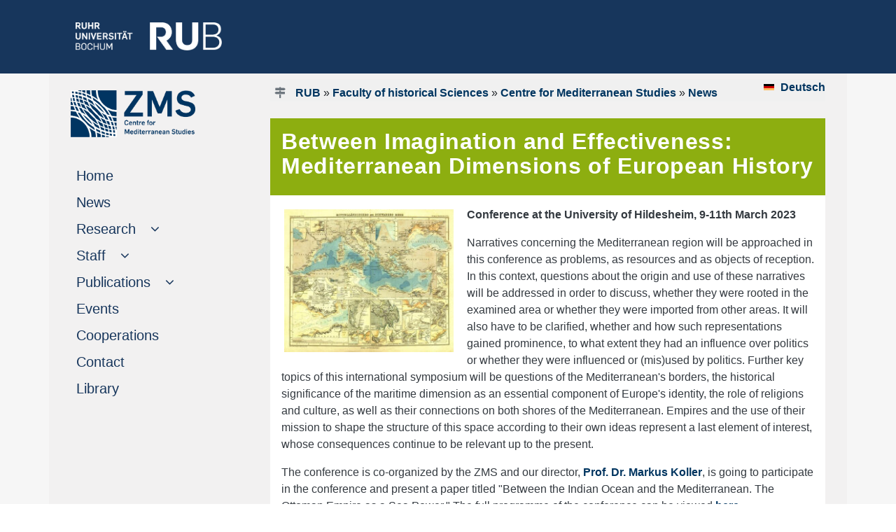

--- FILE ---
content_type: text/html
request_url: https://www.zms.ruhr-uni-bochum.de/zms/aktuelles/konferenzhh.html.en
body_size: 6134
content:
<!DOCTYPE html>

<html lang="en">
<head>
  <meta name="GENERATOR" content="IMPERIA 10.5.7_1" />

  <meta http-equiv="Content-Type" content="text/html; charset=utf-8" />
  <title>Between Imagination and Effectiveness: Mediterranean Dimensions of European History</title>
  <meta name="description" content="Centre for Mediterranean Studies: Between Imagination and Effectiveness: Mediterranean Dimensions of European History" />
  <meta name="keywords" content="" />

  <meta name="X-Imperia-Live-Info" content="7c1a92bf-5a94-ebaa-a9fe-5a27b016e555/13900/13901/18236" />

    <meta name="viewport" content="width=device-width, initial-scale=1.0, minimum-scale=1.0, maximum-scale=1.0, user-scalable=no">
    <meta name="author" content="Katharina Krause">
    <script src="/js/jquery-3.4.1.min.js"></script>
    <script>
     $(window).load(function() {
     $(‚.flexslider‘).flexslider();
    });
    </script>


    <link href="/css/bootstrap4-1-3.min.css" rel="stylesheet" />


<link rel="stylesheet" href="/css/teaser.css" />
<link rel="stylesheet" href="/css/its-css.css" />
<link rel="stylesheet" href="/css/form.css" />
<link rel="stylesheet" href="/css/button-label.css" />


<style type="text/css">
.eingerueckt{
/*margin-left: 17px; */
font-size: 17px;
}

.black{
color:red!important;
}

.eingerueckt:hover{
/*margin-left: 17px;
 text-indent: 1em; */
font-size: 17px;
}

 .nav-link[data-toggle].collapsed:after {
    font-family: FontAwesome;
    content: "\00a0\00a0\00a0\f107";
    text-decoration:none;
}
.nav-link[data-toggle]:not(.collapsed):after {
    font-family: FontAwesome;
    content: "\00a0\00a0\00a0\f106";
   text-decoration:none;
}

.flagge-spanisch-vor {
    background-image: url(/mam/images/icons/fl_spanisch.gif);
    background-position: left;
    background-repeat: no-repeat;
    padding-left: 1.5em;
}
</style>

    <link rel="stylesheet" type="text/css" href="/imperia/packages/fmp/css/main.css" media="all" />
    <script type="text/javascript" src="/imperia/packages/fmp/external/highslide/highslide.js"></script>
    <link rel="stylesheet" type="text/css" href="/imperia/packages/fmp/external/highslide/highslide.css" />

   <script type="text/javascript">
    //<![CDATA[
    hs.registerOverlay({
    	html: '<div class="closebutton" onclick="return hs.close(this)" title="Schließen"></div>',
    	position: 'top right',
    	fade: 2 // fading the semi-transparent overlay looks bad in IE
    });

    hs.graphicsDir = '/imperia/packages/fmp/external/highslide/graphics/';
    hs.outlineType = 'rounded-white';
    //]]>
   </script>
    <!-- /Highslide -->


<style type="text/css">
#citationlist {color: #003560; }
#citationlist h4 {color: #8dae10; margin-top: 1.5em; font-weight: bold; font-size: 100%}
.csl-entry {margin-top: 1em }
.csl-left-margin {display: inline}
.csl-right-inline {display: inline; margin-left: 1em;}
#citationlist li + li::before {content: " | ";}
#citationlist ul li {display: inline; margin-left: 0;}
.toc_return {float: right; margin-top: 1em; font-size: 90%}


.ub-widget {color: #003560; font-family: Arial, Helvetica, sans-serif;}
.ub-widget a {color: #003560; font-weight: bold;}
.ub-widget h1 {font-size: 150%;}
.ub-widget h2 {font-size: 120%; color: #8dae10; text-transform: uppercase; font-weight: bold; margin-top: 2em;}
.ub-widget h3 {font-size: 120%;}
.ub-widget h4 {font-size: 100%; color: #707070; margin-top: 0em; font-weight: bold; margin-bottom: -1em; margin-top: 0em;}
.linked-csl-entry {}
.csl-toc {}
.csl-bib-body {margin-bottom: 2em;}
.csl-entry {margin-top: 2em; margin-bottom: 1em;}
.csl-left-margin {display: inline; font-weight: bold;}
.csl-right-inline {display: inline; margin-left: 1em;}
.ext-bib-links {margin-top: -0.5em;}
.ub-widget li + li::before {content: " | ";}
.ub-widget ul li {display: inline; margin-left: 0em; line-height: 200%}
.ub-widget ul li a {background-color: transparent; color: #fff; padding: 0.25em 0.5em;
text-decoration: none;}
.ub-widget ul {margin-left: -2.5em; font-size: 100%; margin-bottom: 1em;}
.toc_return {margin-top: 1em; font-size: 90%; margin-top: -1em;}
</style>



<link rel="stylesheet" type="text/css" href="/imperia/packages/fmp/css/main.css" media="all" />





   <link rel="shortcut icon" href="/mam/images/icons/favicon.ico" type="image/vnd.microsoft.icon" />
   <link rel="shortcut icon" href="/mam/images/icons/favicon.ico" type="image/x-icon" />
</head>
   <body style="background-color:white">

  <a name="top" />
  <a href="javascript:" id="return-to-top"><font size="-3">&nbsp; <i class="fa fa-arrow-up"></i><br />
     <div class="text-center p-2">
             TO TOP
     </div></font></a>
  <link href="/css/font-awesome.css" rel="stylesheet">




<!--multilang_start-->

    <header id="header">

<div style="background-color: #17365C; height: 105px;">
  <div class="container pt-3">
    <div class="row">
       <div class="text-left d-lg-block col-xl-3 col-lg-3 d-md-none d-sm-none d-none pt-3">
           <p style="margin-left: 23px;">
                   <a href="https://www.ruhr-uni-bochum.de/en">
              <img src="/mam/images/logos/rublogo.png"  height="40" width="209" alt="RUB Logo" title="RUB-Logo" ></a>
          </p>
       </div>
       <div class="text-left d-xl-none d-lg-none col-md-3 col-sm-6 col-6 pt-3 m-3">
           <p>
                   <a href="https://www.ruhr-uni-bochum.de/en">
              <img src="/mam/images/logos/rublogo.png"  height="35" width="183"  alt="RUB Logo" title="RUB-Logo" ></a>
          </p>
       </div>
   </div>
 </div>
</div>

    </header>
    <div style="background-color: #f6f6f6;">
         <div class="container">
              <div class="row" style="background-color: #F2F1F1;">
                    <div class="col-xl-3 col-lg-3 d-lg-block sticky-top">

<div id="navigation" class="sticky-top" style="max-width: 100%;">
<div style="width: 100%">
     <nav class="navbar navbar-expand-lg navbar-light" style="background-color: #F2F1F1;">

<!-- Hier beginnt die englische Navigation -->

                               <div class='d-lg-none d-block'>
			         <a class='navbar-brand' href='/zms/index.html.en'>

			         <img src="/zms/mam/images/logo_zms_en.png" height='50px' alt='Logo Centre for Mediterranean Studies'>

			         <br /></a>
	            </div>
	                <button class='navbar-toggler' type='button' data-toggle='collapse' data-target='#navbarSupportedContent' aria-controls='navbarSupportedContent' aria-expanded='false' aria-label='Toggle navigation'>
                        <span class='navbar-toggler-icon'></span>
                    </button>

                    <div class='collapse navbar-collapse' id='navbarSupportedContent'>
                        <ul class='navbar-nav mr-auto flex-column justify card-ie'>
                            <li class='nav-item active d-lg-block d-none mt-3 mb-2'>
                                <a href='/zms/index.html.en'>
                                    <div class='d-md-block d-sm-none'><img src="/zms/mam/images/logo_zms_en.png" width='80%'  alt='Logo Centre for Mediterranean Studies'>
                         <img src="/mam/images/logos/pixel.gif" width='100%' height='1px' alt='unsichtbarer Pixel' />
                                    </div>
                                </a>
                            </li>
                            <div class='d-lg-none d-block'>
                                <li class='nav-item active'>
                                    <a class='nav-link' href='https://rub.de/en'><span style='color: grey; margin-left: -10px; padding-left: -10px;'>
                                        <i class='fa fa-home'></i>RUB-HOMEPAGE</span><span class='sr-only'>(current)</span>
                                    </a>
                                 </li>
                            </div>
				<li class='nav-item active'>
			        <a class='nav-link' href='/zms/index.html.en'>Home
			            <span class='sr-only'>(current)</span>
			        </a>
		         </li>
		        <li class='nav-item active'>
			        <a class='nav-link' href='/zms/aktuelles/index.html.en'>News
			            <span class='sr-only'>(current)</span>
			        </a>
		         </li>

                <li class='nav-item flex-column'>
			        <a class='nav-link collapsed' href='#submenu2' data-toggle='collapse' data-target='#submenu2'>
				        <span class='d-sm-inline'>Research</span>
			        </a>
                	<div
             class='collapse'
         id='submenu2' aria-expanded='false'>
				<ul class='flex-column nav pl-4'><li class='nav-item eingerueckt'>
                    <a class='nav-link pl-1 eingerueckt' href='/zms/forschung/index.html.en'>
				        <span class='d-sm-inline'>Profile</span>
			        </a>
			    </li>
			    <li class='nav-item eingerueckt'>
                    <a class='nav-link pl-1 eingerueckt' href='/zms/forschung/laufende.html.en'>
				        <span class='d-sm-inline'>Current Projects</span>
			        </a>
			    </li>
			    <li class='nav-item eingerueckt'>
                    <a class='nav-link pl-1 eingerueckt' href='/zms/forschung/abgeschlossene.html.en'>
				        <span class='d-sm-inline'>Former Projects</span>
			        </a>
			    </li>
			    </ul>	</div></li>
                <li class='nav-item flex-column'>
			        <a class='nav-link collapsed' href='#submenu3' data-toggle='collapse' data-target='#submenu3'>
				        <span class='d-sm-inline'>Staff</span>
			        </a>
                	<div
             class='collapse'
         id='submenu3' aria-expanded='false'>
				<ul class='flex-column nav pl-4'><li class='nav-item eingerueckt'>
                    <a class='nav-link pl-1 eingerueckt' href='/zms/personen/vorstand.html.en'>
				        <span class='d-sm-inline'>Board of Directors</span>
			        </a>
			    </li>
			    <li class='nav-item eingerueckt'>
                    <a class='nav-link pl-1 eingerueckt' href='/zms/personen/index.html.en'>
				        <span class='d-sm-inline'>Staff</span>
			        </a>
			    </li>
			    <li class='nav-item eingerueckt'>
                    <a class='nav-link pl-1 eingerueckt' href='/zms/personen/mitglieder.html.en'>
				        <span class='d-sm-inline'>Members</span>
			        </a>
			    </li>
			    <li class='nav-item eingerueckt'>
                    <a class='nav-link pl-1 eingerueckt' href='/zms/personen/gaeste.html.en'>
				        <span class='d-sm-inline'>Scholars in Residence</span>
			        </a>
			    </li>
			    </ul>	</div></li>
                <li class='nav-item flex-column'>
			        <a class='nav-link collapsed' href='#submenu4' data-toggle='collapse' data-target='#submenu4'>
				        <span class='d-sm-inline'>Publications</span>
			        </a>
                	<div
             class='collapse'
         id='submenu4' aria-expanded='false'>
				<ul class='flex-column nav pl-4'><li class='nav-item eingerueckt'>
                    <a class='nav-link pl-1 eingerueckt' href='/zms/publikationen/index.html.en'>
				        <span class='d-sm-inline'>Recent Publications</span>
			        </a>
			    </li>
			    <li class='nav-item eingerueckt'>
                    <a class='nav-link pl-1 eingerueckt' href='/zms/publikationen/zfm.html.en'>
				        <span class='d-sm-inline'>Zeitschrift für Mittelmeerstudien (ZfM)</span>
			        </a>
			    </li>
			    <li class='nav-item eingerueckt'>
                    <a class='nav-link pl-1 eingerueckt' href='/zms/publikationen/mare_nostrum.html.en'>
				        <span class='d-sm-inline'>Mare Nostrum</span>
			        </a>
			    </li>
			    <li class='nav-item eingerueckt'>
                    <a class='nav-link pl-1 eingerueckt' href='/zms/publikationen/mittelmeerstudien.html.en'>
				        <span class='d-sm-inline'>Series Mittelmeerstudien</span>
			        </a>
			    </li>
			    <li class='nav-item eingerueckt'>
                    <a class='nav-link pl-1 eingerueckt' href='/zms/publikationen/workingpapers.html.en'>
				        <span class='d-sm-inline'>ZMS Working Papers</span>
			        </a>
			    </li>
			    <li class='nav-item eingerueckt'>
                    <a class='nav-link pl-1 eingerueckt' href='/zms/publikationen/tagungsberichte.html.en'>
				        <span class='d-sm-inline'>Conference Reports</span>
			        </a>
			    </li>
			    </ul>	</div></li><li class='nav-item active'>
			        <a class='nav-link' href='/zms/veranstaltungen/index.html.en'>Events
			            <span class='sr-only'>(current)</span>
			        </a>
		         </li>
		        <li class='nav-item active'>
			        <a class='nav-link' href='/zms/kooperationen/index.html.en'>Cooperations
			            <span class='sr-only'>(current)</span>
			        </a>
		         </li>
		        <li class='nav-item active'>
			        <a class='nav-link' href='/zms/kontakt.html.en'>Contact
			            <span class='sr-only'>(current)</span>
			        </a>
		         </li>
		        <li class='nav-item active'>
			        <a class='nav-link' href='/zms/bibliothek.html.en'>Library
			            <span class='sr-only'>(current)</span>
			        </a>
		         </li>

                </ul>
            </div>




<!-- Hier endet die englische Navigation -->


          </nav>
    </div>
</div>



                    </div>
                    <div class="col-xl-9 col-lg-9 col-md-12 col-sm-12 col-xs-12">
                         <div id="inhaltsbereich" style="background-color: #f2f1f1; min-height: 600px;">
                              <div class="ml-3 mr-3 pt-2">

<div id="teaser" style="background-color: #f0f0f0;">
     <div class="row">
             <div class="text-left col-md-10 col-sm-9 col-xs-12 mt-2 ml-0">
                   <div id="history"><i class="text-secondary fa fa-map-signs"></i>
           <a href="http://www.ruhr-uni-bochum.de/en">RUB</a>
               &raquo; <a href='http://www.gs.ruhr-uni-bochum.de/index.html.en'>Faculty of historical Sciences</a>
           &raquo; <a href="/zms/index.html.en">Centre for Mediterranean Studies</a>
                 &raquo; <a href="/zms/aktuelles/index.html.en">News</a>

                   </div> <!--history-->
             </div>  <!--history-spalte-->
             <div class="text-right col-md-2 col-sd-3 col-xs-12">

<div id="sprache">

             <a href="konferenzhh.html.de" class="flagge-deutsch-vor" title="deutsch">
                   Deutsch
             </a>
</div>

             </div>  <!--sprachspalte-->
          </div>   <!--row-->
      </div>    <!--teaser-->

                                           <div class="col-xs-12 col-sm-12 col-md-12 mgt0 mgb15 pdt0 pdb0" id="keincontent_00">
                                                <!-- Spacing container --><br />
                                           </div>




   <div class="container px-0" style="hyphens: auto;">
       <div class="p-3 text-white" style="background-color: #8DAE10">
     <h3>Between Imagination and Effectiveness: Mediterranean Dimensions of European History</h3>
    
   </div>
 </div>


    <style type="text/css">
    .img-thumbnail {margin-right: 15px}
   </style>
       <div class="p-3 bg-white text-dark">
        <a href="https://www.uni-hildesheim.de/fb1/institute/geschichte/forschung-und-lehre/konferenzen-1/zwischen-imagination-und-wirkmaechtigkeit-mediterrane-dimensionen-der-europaeischen-geschichte/-between-imagination-and-effectiveness-mediterranean-dimensions-of-european-history/">
   <img src="/zms/mam/images/fittosize_250_0_199_168_ddc4ffde65b4f99fa34a9ccf5dbe377a_csm_page1-710px-berhaus_atlas_der_hydrographie_9_2c06c76a81.jpg" width='250' alt="aus: Hermann Berghaus: Atlas der Hydrographie, Gotha 1891, Karte 24." class="float-left img-thumbnail .mr-3" max-width="100%">
        </a>
   <p><strong>Conference at the University of Hildesheim, 9-11th March 2023</strong></p>

<p>Narratives concerning the Mediterranean region will be approached in this conference as problems, as resources and as objects of reception. In this context, questions about the origin and use of these narratives will be addressed in order to discuss, whether they were rooted in the examined area or whether they were imported from other areas. It will also have to be clarified, whether and how such representations gained prominence, to what extent they had an influence over politics or whether they were influenced or (mis)used by politics. Further key topics of this international symposium will be questions of the Mediterranean&#39;s borders, the historical significance of the maritime dimension as an essential component of Europe&#39;s identity, the role of religions and culture, as well as their connections on both shores of the Mediterranean. Empires and the use of their mission to shape the structure of this space according to their own ideas represent a last element of interest, whose consequences continue to be relevant up to the present.</p>

<p>The conference is co-organized by the ZMS and our director, <a href="https://www.ort.ruhr-uni-bochum.de/ort/mitarbeiter/koller.html.en">Prof. Dr. Markus Koller</a>, is going to participate in the conference and present a paper titled &quot;Between the Indian Ocean and the Mediterranean. The Ottoman Empire as a Sea Power.&quot; The full programme of the conference can be viewed <a href="https://www.uni-hildesheim.de/fb1/institute/geschichte/forschung-und-lehre/konferenzen-1/zwischen-imagination-und-wirkmaechtigkeit-mediterrane-dimensionen-der-europaeischen-geschichte/-between-imagination-and-effectiveness-mediterranean-dimensions-of-european-history/">here</a>.</p>

        <br clear="all" />
   </div>




                                           <div class="col-xs-12 col-sm-12 col-md-12 mgt0 mgb15 pdt0 pdb0" id="keincontent_01">
                                                 <!-- Spacing container --><br />
                                           </div>
                              </div> <!--ml-3 mr-3-->
                        </div> <!--inhaltsbereich-->
                   </div>
             </div>
        </div>
    </div>

<div style="background-color: #003560; border-top: 3px solid #8dae10;">
     <div class="container">
          <div class="ml-3 mr-3">
                <div id="footer">
                     <div class="container" style="background-color: #003560; font-weight: 400; line-height:20px;">
   <div class="row" >
       <div class="text-left col-lg-3 col-md-6 text-white pl-2 mt-3">
                        <a href="https://www.ruhr-uni-bochum.de/en"><img src="/mam/images/logos/logo.svg" vspace="5px" width="80%"></a><br />
       </div>
       <div class="text-left col-lg-3 col-md-6 text-white pl-2 pt-2">
                 <br /><b>Am Bergbaumuseum 31<br />D-44791 Bochum<br /></b>
       </div>
       <div class="text-left col-lg-3 col-md-6 text-white pl-2 pt-2">
                            <b>Contact</b><br />
                        <a href="mailto:mittelmeerstudien@rub.de">mittelmeerstudien@rub.de</a>
                              <br /><br />Phone: <a href='tel:+492343227276'>+49 (0) 234 - 32 - 27276</a>
       </div>
       <div class="text-left col-lg-3 col-md-6 text-white pl-2 pt-2">
                        <br />
                            <a href="https://www.ruhr-uni-bochum.de/en/legal-notice">&#8594; Imprint</a><br />
                        <a href="https://www.ruhr-uni-bochum.de/en/datenschutz">&#8594; Privacy notice</a>

        </div>
  </div>
  <div class="row">
    <div class="text-right col-md-6 col-sm-6 text-white pl-2 pt-2">
        <p><small>Copyright &copy; ZMS 2023</small></p>
    </div>
    <div class="text-left col-md-6 col-sm-6 text-white pl-2 pt-2">
        <p><small>Last update:
             Mar 07, 2023
       </small>
       </p>
    </div>
  </div>

   </div>
 </div>
</div> <!--footer-->

</div>
</div>
<script>
// Sticky navbar
// =========================
            $(document).ready(function () {
                // Custom function which toggles between sticky class (is-sticky)
                var stickyToggle = function (sticky, stickyWrapper, scrollElement) {
                    var stickyHeight = sticky.outerHeight();
                    var stickyTop = stickyWrapper.offset().top;
                    if (scrollElement.scrollTop() >= stickyTop) {
                        stickyWrapper.height(stickyHeight);
                        sticky.addClass("is-sticky");
                    }
                    else {
                        sticky.removeClass("is-sticky");
                        stickyWrapper.height('auto');
                    }
                };

                // Find all data-toggle="sticky-onscroll" elements
                $('[data-toggle="sticky-onscroll"]').each(function () {
                    var sticky = $(this);
                    var stickyWrapper = $('<div>').addClass('sticky-wrapper'); // insert hidden element to maintain actual top offset on page
                    sticky.before(stickyWrapper);
                    sticky.addClass('sticky');

                    // Scroll & resize events
                    $(window).on('scroll.sticky-onscroll resize.sticky-onscroll', function () {
                        stickyToggle(sticky, stickyWrapper, $(this));
                    });

                    // On page load
                    stickyToggle(sticky, stickyWrapper, $(window));
                });
            });
</script>

       <script type="application/javascript" src="https://bibliographie.ub.rub.de/static/js/citations.js"></script>
       <script src="https://bibliographie.ub.rub.de/static/js/publig.js"></script>


<!--multilang_end-->




    <script src="/js/bootstrap.bundle.min.js"></script>
    <script src="/js/carousel.js"></script>


<style>

#return-to-top {
    z-index: 10000;
    color: #17365C;
    position: fixed;
    bottom: 80px;
    right: 10px;
    background: rgba(168, 168, 168, 1);
    width: 100px;
    height: 45px;
    display: block;
    text-decoration: none;
    -webkit-border-radius: 0px;
    -moz-border-radius: 0px;
    border-radius: 0px;
    display: none;
    -webkit-transition: all 0.3s linear;
    -moz-transition: all 0.3s ease;
    -ms-transition: all 0.3s ease;
    -o-transition: all 0.3s ease;
    transition: all 0.3s ease;
}
#return-to-top i {
    color: #17365C;
    margin: 0;
    position: relative;
    left: 27px;
    top: 13px;
    font-size: 19px;
    font-weight: 200;
    -webkit-transition: all 0.3s ease;
    -moz-transition: all 0.3s ease;
    -ms-transition: all 0.3s ease;
    -o-transition: all 0.3s ease;
    transition: all 0.3s ease;
}
#return-to-top:hover {
    background: rgba(40, 40, 40, 1);
    color: #fff;
}
#return-to-top:hover i {
    color: #fff;
    top: 0px;
}

</style>


<script>

$(window).scroll(function()
{
    if ($(this).scrollTop() >= 50) {        // If page is scrolled more than 50px
        $('#return-to-top').fadeIn(200);    // Fade in the arrow
    } else {
        $('#return-to-top').fadeOut(200);   // Else fade out the arrow
    }
});
$('#return-to-top').click(function() {      // When arrow is clicked
    $('body,html').animate({
        scrollTop : 0                       // Scroll to top of body
    }, 500);
});

</script>


</body>

</html>
